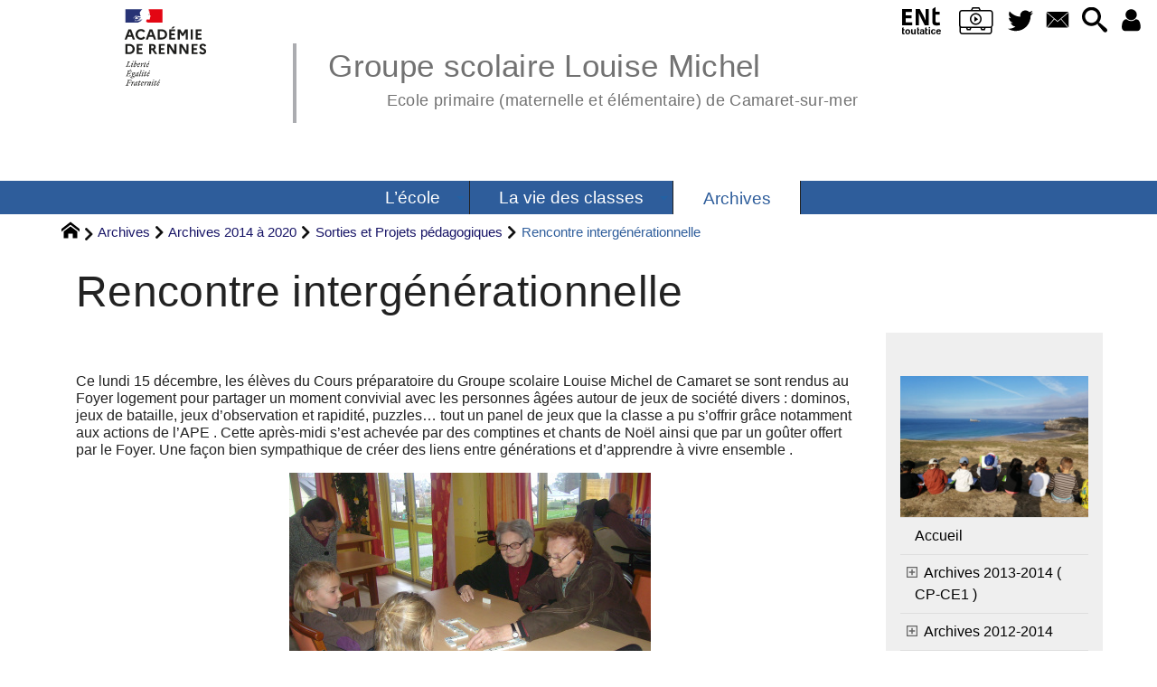

--- FILE ---
content_type: text/html; charset=utf-8
request_url: https://ecole-louisemichel-camaret.ac-rennes.fr/spip.php?article165
body_size: 41536
content:
<!DOCTYPE HTML>
<html xmlns="http://www.w3.org/1999/xhtml" lang="fr" xml:lang="fr" dir="ltr" prefix="og: http://ogp.me/ns#">
<head><meta charset="utf-8" />
<title>Rencontre intergénérationnelle - Groupe scolaire Louise Michel</title>
<script type="text/javascript">
document.documentElement.className += ' hasJS';
</script>
<link rel='stylesheet' href='sites/ecole-louisemichel-camaret.ac-rennes.fr/local/cache-css/68f718f352258eb9c43cb13aabc411fd.css?1770070473' type='text/css' /><script>
var mediabox_settings={"auto_detect":true,"ns":"box","tt_img":true,"sel_g":"#documents_portfolio a[type='image\/jpeg'],#documents_portfolio a[type='image\/png'],#documents_portfolio a[type='image\/gif']","sel_c":".mediabox","str_ssStart":"Diaporama","str_ssStop":"Arr\u00eater","str_cur":"{current}\/{total}","str_prev":"Pr\u00e9c\u00e9dent","str_next":"Suivant","str_close":"Fermer","str_loading":"Chargement\u2026","str_petc":"Taper \u2019Echap\u2019 pour fermer","str_dialTitDef":"Boite de dialogue","str_dialTitMed":"Affichage d\u2019un media","splash_url":"","lity":{"skin":"_simple-dark","maxWidth":"90%","maxHeight":"90%","minWidth":"400px","minHeight":"","slideshow_speed":"2500","opacite":"0.9","defaultCaptionState":"expanded"}};
</script>
<!-- insert_head_css -->
<style type="text/css">
/*<![CDATA[*/
#header {
position: relative;
background-image: url("https://ecole-louisemichel-camaret.ac-rennes.fr/sites/ecole-louisemichel-camaret.ac-rennes.fr/local/cache-vignettes/L8xH400/moton104-420b5.png?1744019612");
background-repeat: no-repeat;
background-position: top right;
display: block;
width: 100%;
background-size: cover;
}
@media screen and (min-width:1160px) {
#header {
padding-top: 200px;
}
}
#headerbackground {
position: absolute;
top: 0;
left: 0;
right: 0;
bottom: 0;
z-index: -1;
}
#header_inner {
position:relative;
min-height: 200px;
margin-top: -200px;
}
@media screen and (max-width: 1160px) {
#header_inner {
height: auto;
}
}
/*]]>*/
</style><script type='text/javascript' src='sites/ecole-louisemichel-camaret.ac-rennes.fr/local/cache-js/f73132d5aeb42e49ef54f1fa04d5bda2.js?1770069770'></script>
<!-- insert_head --><script type="text/javascript">/* <![CDATA[ */
function ancre_douce_init() {
if (typeof jQuery.localScroll=="function") {
jQuery.localScroll({autoscroll:false, hash:true, onAfter:function(anchor, settings){ 
jQuery(anchor).attr('tabindex', -1).on('blur focusout', function () {
// when focus leaves this element, 
// remove the tabindex attribute
jQuery(this).removeAttr('tabindex');
}).focus();
}});
}
}
if (window.jQuery) jQuery(document).ready(function() {
ancre_douce_init();
onAjaxLoad(ancre_douce_init);
});
/* ]]> */</script>
<link rel="alternate" type="application/json+oembed" href="https://ecole-louisemichel-camaret.ac-rennes.fr/oembed.api/?format=json&amp;url=https%3A%2F%2Fecole-louisemichel-camaret.ac-rennes.fr%2Fspip.php%3Farticle165" />
<meta property="og:title" content="Rencontre intergénérationnelle" />
<meta property="og:type" content="article" />
<meta property="og:url" content="https://ecole-louisemichel-camaret.ac-rennes.fr/spip.php?article165" />
<meta property="og:site_name" content="Groupe scolaire Louise Michel" />
<meta property="og:description" content="Ce site officiel présente les projets pédagogiques, les travaux des élèves et le fonctionnement de l&#039;école primaire de Camaret-sur-mer&nbsp;(…)" />
<meta property="og:locale" content="fr_FR" />
<meta name="twitter:card" content="summary_large_image" />
<meta name="twitter:url" content="https://ecole-louisemichel-camaret.ac-rennes.fr/spip.php?article165" />
<meta name="twitter:title" content="Rencontre intergénérationnelle" />
<meta name="twitter:description" content="Ce site officiel présente les projets pédagogiques, les travaux des élèves et le fonctionnement de l&#039;école primaire de Camaret-sur-mer&nbsp;(…)" />
<meta name="viewport" content="width=device-width, initial-scale=1.0" />
<meta name="tdm-reservation" content="1" />
<meta name="description" content="Ce site officiel présente les projets pédagogiques, les travaux des élèves et le fonctionnement de l&#039;école primaire de Camaret-sur-mer&nbsp;(…)" />
<meta name="generator" content="SPIP 4.4.5 GIT [4.4: c0848b97]" />
<meta name="robots" content="index,follow" />
<link rel="canonical" href="https://ecole-louisemichel-camaret.ac-rennes.fr/spip.php?article165" />
<meta name="DC.title" content="Rencontre intergénérationnelle" />
<meta name="MSSmartTagsPreventParsing" content="TRUE" />
<!-- Lien vers le backend pour navigateurs eclaires -->
<link rel="alternate" type="application/rss+xml" title="Syndiquer tout le site Groupe scolaire Louise Michel" href="https://ecole-louisemichel-camaret.ac-rennes.fr/spip.php?page=backend" />
<link rel="alternate" type="application/rss+xml" title="Syndiquer cette rubrique : Sorties et Projets p&#233;dagogiques" href="https://ecole-louisemichel-camaret.ac-rennes.fr/spip.php?page=backend&amp;id_rubrique=117" />
<link rel="alternate" type="application/rss+xml" title="Syndiquer l’agenda Groupe scolaire Louise Michel" href="https://ecole-louisemichel-camaret.ac-rennes.fr/spip.php?page=backendagenda" />
<link rel="shortcut icon" type="image/x-icon" href="https://ecole-louisemichel-camaret.ac-rennes.fr/spip.php?page=favicon.ico" />
</head>
<body class="portailcognac bodysecteur71 bodyrubrique117 bodyrubrique bodyarticle165 bodyarticle">
<div id="container">
<div id="shadow">
<header id="mainheader">
<div class="skip-links"><a class="skip-link" href="spip.php?article165#main">Aller au texte</a><a class="skip-link" href="spip.php?article165#menuhaut">Aller aux onglets</a><a class="skip-link" href="spip.php?article165#menusite">Aller au menu</a><a href="spip.php?article165#formulaire_recherche" class="skip-link js-modal" data-modal-prefix-class="sombre" data-modal-focus-id="formulaire_recherche" data-modal-content-id="cadre_recherche" data-modal-close-text="Fermer"
data-modal-close-title="Fermer" data-modal-title="Rechercher" role="button">Aller à la recherche</a><a class="skip-link" href="spip.php?article266">Politique d&#8217;accessibilité du site</a></div>
<a id="rencontre_intergenerationnelle"></a>
<div id="header">
<div id="headerbackground"></div>
<div id="header_inner">
<div id="mobile-header">
<a id="responsive-menu-button" class="responsive-menu-button" href="#sidr-main"><svg class="svg-icon"><use xlink:href="plugins-dist/_plugins_soyezcreateurs_/soyezcreateurs/images/icones/picto-defs.svg#icon-menu"></use></svg><span>Menu de navigation</span></a>
<a id="responsive-menu-button-navigation" class="responsive-menu-button" href="#sidr-navigation"><svg class="svg-icon"><use xlink:href="plugins-dist/_plugins_soyezcreateurs_/soyezcreateurs/images/icones/picto-defs.svg#icon-menu"></use></svg><span>Menu de navigation</span></a>
</div><div id="cadre_outils">
<ul>
<li id="cadre_outil_ent"><a href="https://www.toutatice.fr/" title="ENT" onclick="window.open(this.href); return false;"><span class="icon icon-ENt_toutatice icon-lg texte-blanc"></span><span class="hide">ENT</span></a></li>
	<li id="cadre_outil_viescolaire"><a href="https://www.toutatice.fr/portail/auth/pagemarker/4/cms/espaces-collaboratifs/espaces/espace-collaboratif-triskell-0291673l?displayLiveVersion=1&scope=__nocache&pageParams=&pagePath=%252Fdefault%252Fbureau-ens1d&addToBreadcrumb=0" title="Vie Scolaire" onclick="window.open(this.href); return false;"><span class="icon icon-Vie_scolaire icon-lg texte-blanc"></span><span class="hide">Vie scolaire</span></a></li><li id="cadre_outil_twitter"><a href="https://twitter.com/acrennes" title="Twitter" target="_blank" rel="noopener noreferrer me"><svg class="svg-icon"><use xlink:href="plugins-dist/_plugins_soyezcreateurs_/soyezcreateurs/images/icones/picto-defs.svg#icon-tw"></use></svg><span class="hide">Twitter</span></a></li>
<li id="cadre_outil_envelope"><a href="#bandeaucontact" title="Contact"><svg class="svg-icon"><use xlink:href="plugins-dist/_plugins_soyezcreateurs_/soyezcreateurs/images/icones/picto-defs.svg#icon-envelope"></use></svg><span class="hide">Contact</span></a></li>
<li id="cadre_outil_search"><a href="spip.php?article165#formulaire_recherche" title="Aller à la recherche" class="js-modal" data-modal-prefix-class="sombre" data-modal-focus-id="formulaire_recherche" data-modal-content-id="cadre_recherche" data-modal-close-text="Fermer"
data-modal-close-title="Fermer" data-modal-title="Rechercher" role="button"><svg class="svg-icon"><use xlink:href="plugins-dist/_plugins_soyezcreateurs_/soyezcreateurs/images/icones/picto-defs.svg#icon-search"></use></svg><span class="hide">Aller à la recherche</span></a></li>
<li id="cadre_outil_connexion"> <a class="login" href="spip.php?page=401&amp;url=spip.php%3Farticle165" title="Accéder à l’espace réservé" rel="nofollow"> <svg class="svg-icon"><use xlink:href="plugins-dist/_plugins_soyezcreateurs_/soyezcreateurs/images/icones/picto-defs.svg#icon-user"></use></svg><span class="hide">Connexion </span></a> </li></ul>
</div><div id="logo">
<a href="./" title="Revenir à l’Accueil du site Groupe scolaire Louise Michel">
<span>
<img src="sites/ecole-louisemichel-camaret.ac-rennes.fr/local/cache-vignettes/L169xH105/logo_academie_rennes-f08b1.svg?1756992049" width="169" height="105" alt="Groupe scolaire Louise Michel" />
</span>
</a>
</div><h1 class="crayon meta-valeur-nom_site "><a href="https://ecole-louisemichel-camaret.ac-rennes.fr" title="Accueil">Groupe scolaire Louise Michel <sub class="crayon meta-valeur-slogan_site ">Ecole primaire (maternelle et élémentaire) de Camaret-sur-mer</sub></a></h1>
<div class="clearing">&nbsp;</div>
</div><!-- id="header_inner" -->
</div><!-- id="header" -->
<nav id="menuhaut" class="clear" aria-label="Menu principal">
<ul id="menuh" class="sf-menu">
<li class="menuh133 crayon rubrique-titre-133 "><a href="spip.php?article262" class="menua133"  title="Pr&#233;sentation et renseignements pratiques sur l&#039;&#233;cole"> <span>L&#8217;école</span></a><ul>
<li><a href="spip.php?rubrique142" class="menua142" >  <span>Protocole sanitaire</span></a></li>
</ul>
</li><li class="menuh134 crayon rubrique-titre-134 "><a href="spip.php?article263" class="menua134"  title="Informations sur chaque classe"> <span>La vie des classes</span></a><ul>
<li><a href="spip.php?article270" class="menua145" >  <span>MS GS</span></a></li>
<li><a href="spip.php?rubrique167" class="menua167" >  <span>GS-CP 2022-2023</span></a></li>
<li><a href="spip.php?rubrique169" class="menua169" >  <span>GS-CP 2023-2024</span></a></li>
<li><a href="spip.php?rubrique170" class="menua170" >  <span>CP-CE1 2024-2025</span></a></li>
<li><a href="spip.php?rubrique171" class="menua171" >  <span>CP-CE1-CE2  2025-2026</span></a></li>
</ul>
</li><li class="menuh71 crayon rubrique-titre-71 "><strong> <a href="spip.php?rubrique71" class="menua71" > <span>Archives</span></a></strong><ul>
<li><a href="spip.php?rubrique105" class="menua105"  title="Enseignante : Corinne Sommier">  <span>Archives 2013-2014 ( CP-CE1 )</span></a></li>
<li><a href="spip.php?rubrique72" class="menua72" >  <span>Archives 2012-2014</span></a></li>
<li><a href="spip.php?rubrique163" class="menua163"  title="Enseignante : Karine Papon Atsem : Sylvie Canale">  <span>MS-GS</span></a></li>
<li><a href="spip.php?rubrique80" class="menua80" >  <span>Archives 2014 à 2020</span></a></li>
<li><a href="spip.php?article134" class="menua81"  title="Enseignante : Martine m&#233;ot">  <span>CE1-CE2</span></a></li>
<li><a href="spip.php?rubrique83" class="menua83"  title="Enseignante : Elise Laouenan et Mickael Caradec (les vendredis)">  <span>Archives 2018-2019 ( CM1-CM2 )</span></a></li>
<li><a href="spip.php?rubrique119" class="menua119" >  <span>Kermesses</span></a></li>
<li><a href="spip.php?rubrique165" class="menua165" >  <span>GS-CP 2021-2022</span></a></li>
</ul>
</li>
<li class="cadre_recherche"> <div id="cadre_recherche" class="cadre_recherche">

<div itemscope itemtype="http://schema.org/WebSite">
<meta itemprop="url" content="https://ecole-louisemichel-camaret.ac-rennes.fr"/>
<form action='spip.php?page=recherche' role='search' method='get' id='form_rech' class='searchfrm' itemprop="potentialAction" itemscope itemtype="http://schema.org/SearchAction">
<meta itemprop="target" content="https://ecole-louisemichel-camaret.ac-rennes.fr/spip.php?page=recherche&amp;recherche={recherche}" />
	<input name="page" value="recherche" type="hidden"
>
	
	<label for="formulaire_recherche" title="Veuillez saisir votre recherche">Rechercher sur le site</label>
	<input itemprop="query-input" name='recherche' type='search' id='formulaire_recherche' class="searchfield" title="Veuillez saisir votre recherche" placeholder="Recherche ?" required="required" />
	<input type="submit" id="sendsearch" class="okfield form_submit" title="OK, Lancer la recherche" value="OK" />
</form>
</div>

</div></li>
</ul>
</nav></header>
<div id="maincontent">
<nav id="miettesdepain" aria-label="Fil d'Ariane">
<ul>
<li><a href="https://ecole-louisemichel-camaret.ac-rennes.fr" title="Revenir &#224; l&#039;Accueil du site"><svg class="svg-icon"><use xlink:href="plugins-dist/_plugins_soyezcreateurs_/soyezcreateurs/images/icones/picto-defs.svg#icon-home"></use></svg><span class="hide">Accueil</span></a></li>
<li><a href="spip.php?rubrique71">Archives</a></li>
<li><a href="spip.php?rubrique80">Archives 2014 à 2020</a></li>
<li><a href="spip.php?rubrique117">Sorties et Projets pédagogiques</a></li>
<li>Rencontre intergénérationnelle</li>
</ul>
</nav><div id="heading"><div class="cartouche surlignable">
<div class="titrepage"><h1 class="crayon article-titre-165 entry-title">Rencontre intergénérationnelle</h1></div>
</div></div>
<div id="contenu" class="surlignable">
<div id="content"><div class="texte">
<main id="main">
<div id="letexte" class="surlignable">
<div class="crayon article-texte-165 entry-content"><p>Ce lundi 15&nbsp;décembre, les élèves du Cours préparatoire du Groupe scolaire Louise Michel de Camaret se sont rendus au Foyer logement pour partager un moment convivial avec les personnes âgées autour de jeux de société divers&nbsp;: dominos, jeux de bataille, jeux d&#8217;observation et rapidité, puzzles&hellip; tout un panel de jeux que la classe a pu s&#8217;offrir grâce notamment aux actions de l&#8217;APE .
Cette après-midi s&#8217;est achevée par des comptines et chants de Noël ainsi que par un goûter offert par le Foyer.
Une façon bien sympathique de créer des liens entre générations et d&#8217;apprendre à vivre ensemble .</p>
<div class='spip_document_1707 spip_document spip_documents spip_document_file spip_documents_center spip_document_center spip_document_avec_legende'
data-legende-len="10" data-legende-lenx=""
>
<figure class="spip_doc_inner">
<a href="sites/ecole-louisemichel-camaret.ac-rennes.fr/IMG/jpg/img_6480.jpg"
class=" spip_doc_lien" title='JPEG - 592.3 kio'
type="image/jpeg"><img src='sites/ecole-louisemichel-camaret.ac-rennes.fr/local/cache-vignettes/L400xH300/img_6480-d035c-65b2c.jpg?1744060313' width='400' height='300' alt='' /></a>
<figcaption class='spip_doc_legende'>
<div class='spip_doc_titre  crayon document-titre-1707 '><strong>IMG 6480
</strong></div>
</figcaption></figure>
</div></div>
<div id="carto">
</div>
<!-- Forums -->
</div><!-- Fin de #LeTexte -->
</main>
</div><!-- Fin de .texte -->
<!-- Signatures petition -->
<div class='ajaxbloc' data-ajax-env='eh8hb+5YiXH7eguAWk1/BM54wahJ2s1QGl9IdiQGmnowfEvNQB9G1iAUM5+zcFXducjIj80NVT2dMQcMzXdLzg5CwCqB5Iy+IH4YxI+AK+nlSOlKzXo/827F1cSFrliBxpxk9RqdCq6xiaZZYUe/zvtuDpP1+kNNJRbp5zLamJ2F5qYMt9/xqgKD0nP211xx7ZMwtLKUPqOBXvQ4gAo=' data-origin="spip.php?article165">
<div id="artrecents" class="artrecent_bas">
<h2 title="Dans la même rubrique: Sorties et Projets p&#233;dagogiques">Dans la même rubrique…</h2>
<a id='pagination_articles_rubrique' class='pagination_ancre'></a>
<ul class="artrecents-items">
<li class="crayon article-titre-162  odd"> <a href="spip.php?article162">Les petits débrouillards - septembre 2014</a></li>
<li class="crayon article-titre-185 "> <a href="spip.php?article185">Belle-Etoile dans la brume en juin 2016 &hellip;</a></li>
<li class="crayon article-titre-248  odd"> <a href="spip.php?article248" title="ATELIER &#171; JARDIN DES SENS &#187;">Sortie à l&#8217;Abbaye de Daoulas - 28&nbsp;juin 2019</a></li>
<li class="crayon article-titre-220 "> <a href="spip.php?article220">Musée du loup et parc de Ménez-Meur - juin 2018</a></li>
<li class="crayon article-titre-218  odd"> <a href="spip.php?article218">Visite guidée de la Tour Vauban</a></li>
<li class="crayon article-titre-213 "> <a href="spip.php?article213">Belle-Etoile  juin 2018</a></li>
<li class="crayon article-titre-198  odd"> <a href="spip.php?article198">Rencontre chorale de Noël avec les anciens de l&#8217;Ehpad - décembre 2017</a></li>
<li class="crayon article-titre-193 "> <a href="spip.php?article193">Musée des vieux métiers vivants d&#8217;Argol en juin 2017</a></li>
<li class="crayon article-titre-192  odd"> <a href="spip.php?article192">Concert pédagogique pour les enfants de l&#8217;école en juillet 2017</a></li>
<li class="crayon article-titre-191 "> <a href="spip.php?article191">GS/CP/CM&nbsp;: Concours de la Ligue des Droits de l&#8217;Homme&nbsp;: visite de l&#8217;exposition en juin 2017</a></li>
</ul>
<nav role="navigation" class="pagination"><ul class="pagination-items pagination_prive">
<li class="pagination-item on active"><span class="pagination-item-label on" aria-label='Aller &#224; la page 1 (Page actuelle)'>1</span></li>
<li class="pagination-item"><a href='spip.php?article165&amp;debut_articles_rubrique=10#pagination_articles_rubrique' class='pagination-item-label lien_pagination' rel='nofollow' aria-label='Aller &#224; la page 2'>2</a></li>
<li class="pagination-item all"><a href='spip.php?article165&amp;debut_articles_rubrique=-1#pagination_articles_rubrique' class='pagination-item-label lien_pagination' rel='nofollow' aria-label='Tout afficher' title='Tout afficher'>&#8734;</a></li>
</ul></nav>
</div>
</div><!--ajaxbloc-->
</div><!-- id="contenu" -->
</div><!-- id="content" -->
<nav aria-label="Menu de la section" id="navigation">
<div id="menu" class="navstuff">  
<img src="sites/ecole-louisemichel-camaret.ac-rennes.fr/local/cache-vignettes/L240xH180/8-26894.jpg?1761646139" class="logo_rubrique" alt="" width="240" height="180" />
<div class="espaceavant">
<ul>
<li id="menu_lien_accueil"><a id="menusite" href="./" title="Revenir à l’Accueil du site">Accueil</a></li>
</ul>
</div>
<div class="espaceavant">
<ul class="menuul71">
<li class="menuli105 smenu"><a href="spip.php?rubrique105" class="menua105"  title="Enseignante : Corinne Sommier">  <span>Archives 2013-2014 ( CP-CE1 )</span></a><ul class="menuul105">
<li class="menuli164"><a href="spip.php?rubrique164" class="menua164" >  <span>Sorties/Spectacles</span></a></li>
<li class="menuli89"><a href="spip.php?article140" class="menua89" >  <span>Créations en pâte à modeler</span></a></li>
<li class="menuli91"><a href="spip.php?article141" class="menua91" >  <span>Semaine du goût 2013</span></a></li>
<li class="menuli93"><a href="spip.php?rubrique93" class="menua93" >  <span>Solidarité</span></a></li>
<li class="menuli92"><a href="spip.php?rubrique92" class="menua92" >  <span>Nos créations en feuilles d&#8217;automne</span></a></li>
<li class="menuli95"><a href="spip.php?article147" class="menua95" >  <span>Noël</span></a></li>
<li class="menuli96"><a href="spip.php?article149" class="menua96" >  <span>Vive les rois et les reines&nbsp;!</span></a></li>
<li class="menuli97"><a href="spip.php?article150" class="menua97" >  <span>Autour de la mer&hellip;</span></a></li>
<li class="menuli98 smenu"><a href="spip.php?article151" class="menua98" >  <span>Education civique</span></a><ul class="menuul98">
<li class="menuli100"><a href="spip.php?article153" class="menua100" >  <span>Spectacle &#171;&nbsp;Bobo doudou&nbsp;&#187;</span></a></li>
<li class="menuli101"><a href="spip.php?article155" class="menua101" >  <span>Hygiène des dents&nbsp;: attention aux caries&nbsp;!!</span></a></li>
<li class="menuli102"><a href="spip.php?article156" class="menua102" >  <span>Au feu les pompiers&nbsp;!</span></a></li>
</ul>
</li>
<li class="menuli99"><a href="spip.php?article152" class="menua99" >  <span>Se repérer dans l&#8217;espace</span></a></li>
</ul>
</li>
<li class="menuli72 smenu"><a href="spip.php?rubrique72" class="menua72" >  <span>Archives 2012-2014</span></a><ul class="menuul72">
<li class="menuli12 smenu"><a href="spip.php?article128" class="menua12"  title="Enseignant : Lo&#239;c Claquin">  <span>PS1-PS2</span></a><ul class="menuul12">
<li class="menuli45"><a href="spip.php?article83" class="menua45" >  <span>Spectacle de Noël</span></a></li>
</ul>
</li>
<li class="menuli13 smenu"><a href="spip.php?rubrique13" class="menua13"  title="Enseignantes : M&#233;lanie M&#233;tivier et Aur&#233;lie Venant">  <span>MS-GS</span></a><ul class="menuul13">
<li class="menuli19 smenu"><a href="spip.php?rubrique19" class="menua19" >  <span>Projets sur le ciel</span></a><ul class="menuul19">
<li class="menuli57"><a href="spip.php?article80" class="menua57" >  <span>La météo</span></a></li>
<li class="menuli58"><a href="spip.php?rubrique58" class="menua58" >  <span>Le jour et la nuit</span></a></li>
<li class="menuli60"><a href="spip.php?rubrique60" class="menua60" >  <span>Les objets volants</span></a></li>
<li class="menuli68"><a href="spip.php?rubrique68" class="menua68" >  <span>Les personnages imaginaires volants</span></a></li>
</ul>
</li>
<li class="menuli67"><a href="spip.php?rubrique67" class="menua67" >  <span>Divers</span></a></li>
<li class="menuli55"><a href="spip.php?rubrique55" class="menua55" >  <span>Nos bonhommes</span></a></li>
<li class="menuli18"><a href="spip.php?rubrique18" class="menua18" >  <span>Nos chansons et comptines</span></a></li>
<li class="menuli21"><a href="spip.php?article60" class="menua21" >  <span>La piscine</span></a></li>
<li class="menuli61"><a href="spip.php?rubrique61" class="menua61" >  <span>Informatique</span></a></li>
<li class="menuli22"><a href="spip.php?rubrique22" class="menua22" >  <span>La musique avec Philippe</span></a></li>
<li class="menuli44"><a href="spip.php?rubrique44" class="menua44" >  <span>Activités de Noël</span></a></li>
</ul>
</li>
<li class="menuli14 smenu"><a href="spip.php?rubrique14" class="menua14"  title="Enseignante : Corinne Sommier">  <span>CP-CE1</span></a><ul class="menuul14">
<li class="menuli31"><a href="spip.php?article68" class="menua31" >  <span>Visite de la classe</span></a></li>
<li class="menuli25 smenu"><a href="spip.php?rubrique25" class="menua25" >  <span>Anglais</span></a><ul class="menuul25">
<li class="menuli54"><a href="spip.php?rubrique54" class="menua54" >  <span>Notre marionnette Betty</span></a></li>
</ul>
</li>
<li class="menuli38 smenu"><a href="spip.php?article77" class="menua38" >  <span>Musique</span></a><ul class="menuul38">
<li class="menuli42"><a href="spip.php?article79" class="menua42" >  <span>Accordéon et rythmes boliviens</span></a></li>
</ul>
</li>
<li class="menuli46 smenu"><a href="spip.php?rubrique46" class="menua46" >  <span>Activités de Noël</span></a><ul class="menuul46">
<li class="menuli47"><a href="spip.php?article87" class="menua47" >  <span>Création de mini-livres</span></a></li>
<li class="menuli48"><a href="spip.php?article88" class="menua48" >  <span>Dessins et cartes de Noël</span></a></li>
<li class="menuli49"><a href="spip.php?article89" class="menua49"  title="Les &#233;l&#232;ves du CP-CE1 ont assist&#233; &#224; deux spectacles : &#8211; La clowne M&#233;lusine et sa dr&#244;le de valise &#8230; &#8211; et un spectacle partag&#233; avec l&#039;&#233;cole maternelle &#171; Le No&#235;l de Kokeshi &#187; (&#224; voir dans la rubrique des MS-GS)">  <span>Spectacles de Noël</span></a></li>
</ul>
</li>
<li class="menuli52 smenu"><a href="spip.php?rubrique52" class="menua52" >  <span>Vive le sport&nbsp;!</span></a><ul class="menuul52">
<li class="menuli53"><a href="spip.php?rubrique53" class="menua53"  title="Comment apprendre &#224; utiliser sa force et sa r&#233;sistance par le jeu">  <span>Cycle lutte</span></a></li>
<li class="menuli64"><a href="spip.php?article112" class="menua64" >  <span>Piscine</span></a></li>
</ul>
</li>
<li class="menuli59 smenu"><a href="spip.php?article91" class="menua59" >  <span>Projets</span></a><ul class="menuul59">
<li class="menuli75"><a href="spip.php?article129" class="menua75" >  <span>Exposition d&#8217;objets anciens</span></a></li>
<li class="menuli77"><a href="spip.php?article130" class="menua77" >  <span>Boîtes à l&#8217;envers</span></a></li>
<li class="menuli62"><a href="spip.php?rubrique62" class="menua62" >  <span>Une poétesse chilienne invitée dans la classe</span></a></li>
<li class="menuli63"><a href="spip.php?article113" class="menua63" >  <span>Sonoriser un album</span></a></li>
</ul>
</li>
<li class="menuli66"><a href="spip.php?rubrique66" class="menua66" >  <span>Sorties</span></a></li>
<li class="menuli69"><a href="spip.php?rubrique69" class="menua69" >  <span>Divers/spectacle</span></a></li>
</ul>
</li>
<li class="menuli15 smenu"><a href="spip.php?rubrique15" class="menua15" >  <span>CE1-CE2</span></a><ul class="menuul15">
<li class="menuli24"><a href="spip.php?article62" class="menua24" >  <span>Anglais</span></a></li>
<li class="menuli29"><a href="spip.php?article67" class="menua29" >  <span>Sciences</span></a></li>
</ul>
</li>
<li class="menuli17 smenu"><a href="spip.php?article66" class="menua17"  title="Enseignantes : Karine le H&#233;riss&#233; et Aur&#233;lie Venant">  <span>CM1-CM2 B</span></a><ul class="menuul17">
<li class="menuli26"><a href="spip.php?rubrique26" class="menua26" >  <span>Arts visuels</span></a></li>
</ul>
</li>
<li class="menuli16 smenu"><a href="spip.php?rubrique16" class="menua16"  title="Enseignante : Sylvie Peyssonnerie">  <span>CM1-CM2</span></a><ul class="menuul16">
<li class="menuli28"><a href="spip.php?article64" class="menua28" >  <span>Sciences-techno</span></a></li>
</ul>
</li>
</ul>
</li>
<li class="menuli163 smenu"><a href="spip.php?rubrique163" class="menua163"  title="Enseignante : Karine Papon Atsem : Sylvie Canale">  <span>MS-GS</span></a><ul class="menuul163">
<li class="menuli126"><a href="spip.php?article211" class="menua126" >  <span>Musique - 2018</span></a></li>
</ul>
</li>
<li class="menuli80 smenu"><a href="spip.php?rubrique80" class="menua80" >  <span>Archives 2014 à 2020</span></a><ul class="menuul80">
<li class="menuli84"><a href="spip.php?rubrique84" class="menua84" >  <span>Anglais</span></a></li>
<li class="menuli159"><a href="spip.php?article133" class="menua159" >  <span>La classe en photos</span></a></li>
<li class="menuli109 smenu"><a href="spip.php?rubrique109" class="menua109" >  <span>Enseignement Moral et Civique</span></a><ul class="menuul109">
<li class="menuli161"><a href="spip.php?rubrique161" class="menua161" >  <span>Téléthons au fil des ans&hellip;</span></a></li>
</ul>
</li>
<li class="menuli113"><a href="spip.php?article170" class="menua113" >  <span>Se repérer dans l&#8217;espace</span></a></li>
<li class="menuli117 encours"><strong>  <a href="spip.php?rubrique117" class="menua117" >  <span>Sorties et Projets pédagogiques</span></a></strong></li>
<li class="menuli127"><a href="spip.php?rubrique127" class="menua127" >  <span>Le monde des objets/sciences</span></a></li>
<li class="menuli130 smenu"><a href="spip.php?rubrique130" class="menua130" >  <span>Domaine artistique</span></a><ul class="menuul130">
<li class="menuli160"><a href="spip.php?article245" class="menua160" >  <span>A la manière de Mondrian</span></a></li>
<li class="menuli108"><a href="spip.php?rubrique108" class="menua108" >  <span>A l&#8217;heure d&#8217;Halloween</span></a></li>
<li class="menuli129"><a href="spip.php?rubrique129" class="menua129" >  <span>Noël</span></a></li>
<li class="menuli162"><a href="spip.php?article202" class="menua162" >  <span>Projet Azur et Asmar - 2018</span></a></li>
<li class="menuli111"><a href="spip.php?rubrique111" class="menua111" >  <span>Musique</span></a></li>
<li class="menuli115"><a href="spip.php?rubrique115" class="menua115" >  <span>Concours de dessins/Expositions</span></a></li>
<li class="menuli116"><a href="spip.php?article172" class="menua116" >  <span>Spectacles</span></a></li>
<li class="menuli122"><a href="spip.php?rubrique122" class="menua122" >  <span>Carnaval</span></a></li>
</ul>
</li>
<li class="menuli132"><a href="spip.php?article249" class="menua132" >  <span>Le temps qui passe</span></a></li>
<li class="menuli125 smenu"><a href="spip.php?rubrique125" class="menua125" >  <span>EPS</span></a><ul class="menuul125">
<li class="menuli112"><a href="spip.php?rubrique112" class="menua112" >  <span>Vive la piscine&nbsp;!</span></a></li>
</ul>
</li>
</ul>
</li>
<li class="menuli81"><a href="spip.php?article134" class="menua81"  title="Enseignante : Martine m&#233;ot">  <span>CE1-CE2</span></a></li>
<li class="menuli83"><a href="spip.php?rubrique83" class="menua83"  title="Enseignante : Elise Laouenan et Mickael Caradec (les vendredis)">  <span>Archives 2018-2019 ( CM1-CM2 )</span></a></li>
<li class="menuli119"><a href="spip.php?rubrique119" class="menua119" >  <span>Kermesses</span></a></li>
<li class="menuli165"><a href="spip.php?rubrique165" class="menua165" >  <span>GS-CP 2021-2022</span></a></li>
</ul>
</div>
</div><!-- id="menu" -->
</nav><!-- id="navigation" -->
<aside aria-label="Navigation secondaire" id="extra" class="navStuff">
<div class="rightmenu">
</div><!-- class="rightmenu"-->
<div class="centrer_div  rss_bottom">
<a href="https://ecole-louisemichel-camaret.ac-rennes.fr/?page=backend" title="Syndiquer tout le site"><img class="spip_logos" src="[data-uri]" width="36" height="15" alt="Flux RSS du site" /></a></div>
</aside><!-- id="extra" --></div><!-- id="maincontent" -->
<footer aria-label="Pied de page" id="footer"><div class="clearbottom clearfix">
<div id="footer_inner">
<nav aria-label="Menu transversal secondaire"><div id="menufooter"><ul><li class="menu_lien_plan"><a href="spip.php?page=plan" title="Tout le site sur une page">Plan du site Web</a></li>


<li class="menu_lien_documents"><a href="spip.php?page=telecharger" title="Documents &#224; t&#233;l&#233;charger">Documents</a></li>

<li class="menu_lien_sigles"><a href="spip.php?page=sigles" title="Consulter le glossaire du site (sigles et définitions)">Définitions</a></li>
</ul></div></nav>
<div class="row text-center">
<div class="flexbox-wrap-space-around">
<div id="miniagenda" class="cadreinfo avec-padding">
</div>
</div>
</div>
<div class="bandeaupartenaires">


	<div class="flexbox-wrap-space-around">
	
		<div class="flexbox--center crayon site-nom_site-18 ">
			
			<a href="http://www.ac-rennes.fr/" class="spip_out" title="R&#233;gion acad&#233;mique de Bretagne"><img src="sites/ecole-louisemichel-camaret.ac-rennes.fr/local/cache-vignettes/L112xH60/siteon18-4ddfb.png?1744019613" width="112" height="60" alt="R&#233;gion acad&#233;mique de Bretagne" loading="lazy" /></a>
		</div>
	
		<div class="flexbox--center crayon site-nom_site-17 ">
			
			<a href="https://www.camaret-sur-mer.fr/" class="spip_out" title="Ville de Camaret-sur-mer"><img src="sites/ecole-louisemichel-camaret.ac-rennes.fr/local/cache-vignettes/L125xH60/siteon17-59eea.png?1744019613" width="125" height="60" alt="Ville de Camaret-sur-mer" loading="lazy" /></a>
		</div>
	
		<div class="flexbox--center crayon site-nom_site-19 ">
			
			<a href="https://www.college-alain-crozon.ac-rennes.fr/" class="spip_out" title="Coll&#232;ge Alain"><img src="sites/ecole-louisemichel-camaret.ac-rennes.fr/local/cache-vignettes/L233xH60/siteon19-9c460.png?1744019613" width="233" height="60" alt="Coll&#232;ge Alain" loading="lazy" /></a>
		</div>
	
		<div class="flexbox--center crayon site-nom_site-20 ">
			
			<a href="https://www.ulamir-centre-social-presquile.fr/" class="spip_out" title="ULAMIR"><img src="sites/ecole-louisemichel-camaret.ac-rennes.fr/local/cache-vignettes/L400xH60/siteon20-64f7b.png?1744019613" width="400" height="60" alt="ULAMIR" loading="lazy" /></a>
		</div>
	
		<div class="flexbox--center crayon site-nom_site-21 ">
			
			<a href="https://www.comcom-crozon.com/" class="spip_out" title="Communaut&#233; de communes"><img src="sites/ecole-louisemichel-camaret.ac-rennes.fr/local/cache-vignettes/L122xH60/siteon21-49020.png?1744019613" width="122" height="60" alt="Communaut&#233; de communes" loading="lazy" /></a>
		</div>
	
	</div>


</div><div id="bandeaucontact"><div id="informations" class="row">
<div id="coordonnees" class="avec-padding">
<div class="adresse flexbox-flex">
<svg class="svg-icon icon-lg icon-location" aria-hidden="true" focusable="false"><use xlink:href="plugins-dist/_plugins_soyezcreateurs_/soyezcreateurs/images/icones/picto-defs.svg#icon-location"></use></svg>
<p>
<span class="crayon meta-valeur-identite_extra__adresse ">368 Rue Saint Pol Roux
</span><br />
<span class="crayon meta-valeur-identite_extra__code_postal ">29570</span> - <span class="crayon meta-valeur-identite_extra__ville ">Camaret-sur-mer</span>
<br /><span class="crayon meta-valeur-identite_extra__pays ">France</span>
</p>
</div>
<div class="telephone flexbox-flex">
<svg class="svg-icon icon-lg icon-phone" aria-hidden="true" focusable="false"><use xlink:href="plugins-dist/_plugins_soyezcreateurs_/soyezcreateurs/images/icones/picto-defs.svg#icon-phone"></use></svg>
<p class="crayon meta-valeur-identite_extra__telephone ">
<a href="tel:02.98.27.95.88">02 98 27 95 88</a>
</p>
</div>
<div class="accueil flexbox-flex">
<svg class="svg-icon icon-lg icon-envelope" aria-hidden="true" focusable="false"><use xlink:href="plugins-dist/_plugins_soyezcreateurs_/soyezcreateurs/images/icones/picto-defs.svg#icon-envelope"></use></svg>
<p class="crayon meta-valeur-identite_extra__email_contact ">
<a href="mailto:ec.0291673L@ac-rennes.fr">ec.0291673L@ac-rennes.fr</a>
</p>
</div>
<div class="accueil flexbox-flex">
<svg class="svg-icon icon-lg icon-information" aria-hidden="true" focusable="false"><use xlink:href="plugins-dist/_plugins_soyezcreateurs_/soyezcreateurs/images/icones/picto-defs.svg#icon-information"></use></svg>
<p class="crayon meta-valeur-identite_extra__informations ">
Collège de secteur&nbsp;: collège Alain à Crozon
</p>
</div>
</div>
<div id="carte" class="avec-padding">
<div id="mapcarto_bc" class="carte_gis" style="width:100%; height:250px;"></div>
<script type="text/javascript">
var mapcarto_bc;
var jQgisloader;
(function (){
if (typeof jQuery.ajax == "undefined"){jQuery(init_gis);}else {init_gis();}
function init_gis(){
// Charger le javascript de GIS une seule fois si plusieurs carte
if (typeof jQgisloader=="undefined"){
jQgisloader = jQuery.ajax({url: 'sites/ecole-louisemichel-camaret.ac-rennes.fr/local/cache-js/jsdyn-javascript_gis_js-ac2b5f67.js?1770069770', dataType: 'script', cache: true});
}
// et initialiser la carte (des que js GIS charge et des que DOM ready)
jQgisloader.done(function(){
jQuery(function(){
mapcarto_bc = new L.Map.Gis('mapcarto_bc',{
mapId: 'carto_bc',
callback: (typeof(callback_mapcarto_bc) === "function") ? callback_mapcarto_bc : false,
center: [48.27622,-4.60270],
zoom: 10,
scrollWheelZoom: false,
zoomControl: true,
fullscreenControl: false,
scaleControl: true,
overviewControl:false,
gestureHandling:false,
gestureHandlingOptions: {
text: {
touch: 'Utilisez deux doigts pour déplacer la carte',
scroll: 'Vous pouvez zoomer sur la carte à l’aide de CTRL + Molette de défilement',
scrollMac: 'Vous pouvez zoomer sur la carte à l’aide de ⌘ + Molette de défilement'
}
},
layersControl: true,
layersControlOptions: {
collapsed: true
},
noControl: false,
utiliser_bb: false,
affiche_points: true,
json_points:{
url: 'https://ecole-louisemichel-camaret.ac-rennes.fr/spip.php?page=gis_json',
objets: 'identite_carto',
limit: 500,
env: [],
titre: "",
description: "",
icone: ""
},
tooltip: false,
cluster: false,
clusterOptions: {
disableClusteringAtZoom: null,
showCoverageOnHover: false,
spiderfyOnMaxZoom: false,
maxClusterRadius: 80,
singleMarkerMode: false
},
pathStyles: null,
autocenterandzoom: true,
autocenter: false,
openId: false,
localize_visitor: false,
localize_visitor_zoom: 10,
centrer_fichier: true,
kml: false,
gpx: false,
geojson: false,
topojson: false,
options: []
});
});
});
}
})()
</script></div>
</div></div>
<div id="qrcode" class="centrer_div"><a href="https://ecole-louisemichel-camaret.ac-rennes.fr/165" title="Utilisez votre mobile pour scanner ce code barre et y télécharger le document ou le lien"><img src="sites/ecole-louisemichel-camaret.ac-rennes.fr/local/cache-qrcode/qrcode-850b94134c6c50a3ad57ccd905c31439.png" width="196" height="196" alt="qrcode:https://ecole-louisemichel-camaret.ac-rennes.fr/165"/></a></div>
<div id="footerbas">
<div id="copymentions"><abbr lang="en" title="Copyright">&copy;</abbr> 2026, Groupe scolaire Louise Michel<span class="navstuff">&nbsp;<img src="plugins-dist/_plugins_soyezcreateurs_/soyezcreateurs/images/1.png" alt="" width="1" height="1" /> <a href="spip.php?article267">Mentions légales</a></span></div>
<div id="droitsauteurs" class="navstuff">&nbsp;<img src="plugins-dist/_plugins_soyezcreateurs_/soyezcreateurs/images/1.png" alt="" width="1" height="1" /> </div>
<div id="w3cgohome" class="navstuff"><span class="crayon meta-valeur-soyezcreateurs__realisation ">Réalisation : <a href="https://www.pyrat.net/" title="Visiter le site du créateur de ce squelette">pyrat.net</a>
</span>&nbsp;<img src="plugins-dist/_plugins_soyezcreateurs_/soyezcreateurs/images/1.png" alt="" width="1" height="1" /> Squelette <a href='https://www.pyrat.net/' title='Visiter le site du créateur de ce squelette'>SoyezCréatifs</a> propulsé par <a href='https://www.spip.net/' title='Visiter le site de SPIP, logiciel de gestion de contenu web en licence libre GPL'>SPIP</a></div></div>
<div id="datemajsitefooter"><span>Dernière mise à jour du site : dimanche 4 janvier 2026</span></div></div><!-- id="footer_inner" -->
</div><!-- id="footer" -->
</footer>
</div><!-- id="shadow" -->
<div class="menu_lien_participer"><a href="https://ecole-louisemichel-camaret.ac-rennes.fr/ecrire/">Participez à la vie du site !</a></div></div><!-- id="container" --><a class="retourtop triadeA" href="spip.php?article165#rencontre_intergenerationnelle" title="Revenir en haut" aria-label="Revenir en haut"><svg class="svg-icon"><use xlink:href="plugins-dist/_plugins_soyezcreateurs_/soyezcreateurs/images/icones/picto-defs.svg#icon-chevron-thin-up"></use></svg><span class="hide">Revenir en haut</span></a>
<script src="sites/ecole-louisemichel-camaret.ac-rennes.fr/local/cache-js/jsdyn-javascripts_js-732b8094.js?1770069770" type="text/javascript"></script>
<script src="plugins-dist/_plugins_soyezcreateurs_/sidr/javascript/jquery.sidr.js?1738329736" type="text/javascript"></script>
<script type="text/javascript">/* <![CDATA[ */
jQuery(document).ready(function() {
if (jQuery('#responsive-menu-button').length > 0) {
jQuery("#responsive-menu-button").sidr({
name: "sidr-main",
source: "#menuhaut"
});
}
if (jQuery('#responsive-menu-button-navigation').length > 0) {
jQuery("#responsive-menu-button-navigation").sidr({
name: "sidr-navigation",
source: "#menu",
side: "right"
});
}
// Nécessaire pour IE11 (cf https://stackoverflow.com/questions/57725326/javascript-onload-not-firing-in-ie11)
if (!!window.MSInputMethodContext && !!document.documentMode) {
jQuery(window).trigger('load');
}
});
/* ]]> */</script>
<!-- Stats SPIP-JS -->
<script type="text/javascript">
(function() {
var w=window,d=document,r="",g=d.createElement('script'),s=d.getElementsByTagName('script')[0];
try{r=w.top.document.referrer}catch(Y){if(w.parent){try{r=w.parent.document.referrer}catch(X){r=""}}}if(r===""){r=d.referrer}
g.type='text/javascript';g.defer=true;g.async=true;g.src="//ecole-louisemichel-camaret.ac-rennes.fr/spip.php?action=statsjs&c=eyJpZF9hcnRpY2xlIjoiMTY1In0="+"&r="+encodeURIComponent(r);s.parentNode.insertBefore(g,s);
})();
</script></body>
</html>